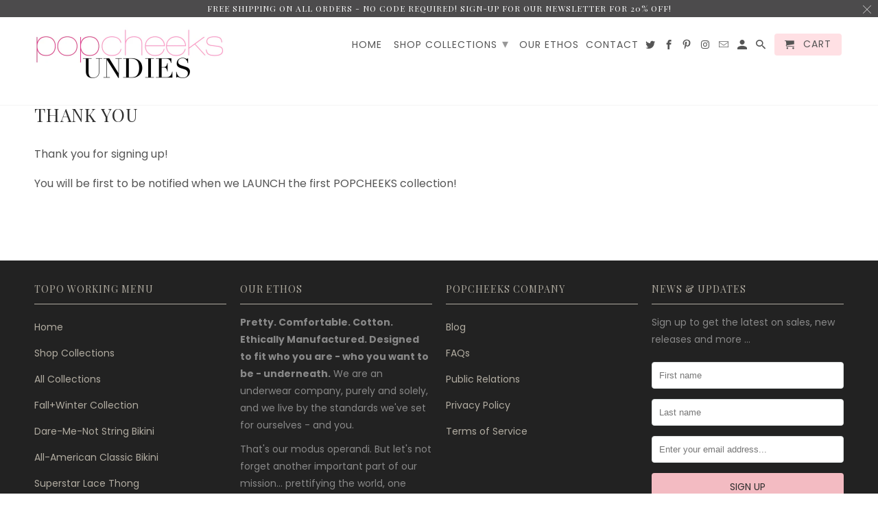

--- FILE ---
content_type: text/html; charset=utf-8
request_url: https://popcheeks.com/pages/thank-you
body_size: 14550
content:
<!DOCTYPE html>
<html lang="en">
  
<head>


<!-- SEO - All in One -->
<title>Popcheeks Undies - Pretty Printed Panties | Thank You</title>
<meta name="description" content="Popcheeks undies - pretty printed panties for all women - from petites to plus underwear | Thank you for signing up!
You will be first to be notified when we LAUNCH the first POPCHEEKS collection!
 " /> 
<meta name="keywords" content="womens underwear, woman underwear, women's underwear, womens panties, women cotton underwear, plus size underwear, lace underwear, high legged bikini bottoms, bikini underwear, ladies underwear, plus size womens underwear, panties for ladies, thong cotton underwear, large women lingerie" /> 
<meta name="robots" content="index"> 
<meta name="robots" content="follow">

 
<script type="application/ld+json">
{
	"@context": "http://schema.org",
	"@type": "Organization",
	"url": "http://popcheeks.com","logo": "https://cdn.shopify.com/s/files/1/2361/5101/t/17/assets/POPCHEEKS-Main-Logo-Website_800x800.jpg?3389","sameAs" : [
		"https://www.facebook.com/popcheeks/", "https://twitter.com/popcheeksusa", "https://www.instagram.com/popcheeksusa/", "https://www.pinterest.com/popcheeks/"
	]}
</script>

<script type="application/ld+json">
{
  "@context": "http://www.schema.org",
  "@type": "Store","name": "Popcheeks","url": "https://popcheeks.com","logo": "https://cdn.shopify.com/s/files/1/2361/5101/t/17/assets/POPCHEEKS-Main-Logo-Website_800x800.jpg?3389","image": "https://cdn.shopify.com/s/files/1/2361/5101/t/17/assets/POPCHEEKS-Main-Logo-Website_800x800.jpg?3389","description": "POPCHEEKS women's underwear is made for the modern woman. Get comfy cotton bikini panties & lace undies in white or curated beautiful & on-trend prints! Popcheeks Underwear moves with you throughout the day while making you feel sexy and confident. Pretty up your lingerie drawer with a pair of Popcheeks undies!","priceRange":"0 - 39"
,"telephone": "9728248754","address": {
    "@type": "PostalAddress","streetAddress": "3621 Overbrook Lane","addressLocality": "Houston","addressRegion": "Texas","postalCode": "77027","addressCountry": "United States"},"geo": {
    "@type": "GeoCoordinates",
    "latitude": "29.743738",
    "longitude": "-95.43390389999999"
  }}
</script> 
<script type="application/ld+json">
{
   "@context": "http://schema.org",
   "@type": "WebSite",
   "url": "https://popcheeks.com/",
   "potentialAction": {
     "@type": "SearchAction",
     "target": "https://popcheeks.com/search?q={search_term_string}",
     "query-input": "required name=search_term_string"
   }
}
</script> 
<!-- End - SEO - All in One -->

    
  <meta charset="utf-8">
    
  <meta http-equiv="cleartype" content="on">
    
  <meta name="robots" content="index,follow">

    

<link href="https://fonts.googleapis.com/css?family=Pinyon+Script" rel="stylesheet">
    <!-- Custom Fonts -->
    
      <link href="//fonts.googleapis.com/css?family=.|Karma:light,normal,bold|Playfair+Display:light,normal,bold|Poppins:light,normal,bold|Poppins:light,normal,bold|Poppins:light,normal,bold|Poppins:light,normal,bold" rel="stylesheet" type="text/css" />
    

    

<meta name="author" content="Popcheeks">
<meta property="og:url" content="https://popcheeks.com/pages/thank-you">
<meta property="og:site_name" content="Popcheeks">


  <meta property="og:type" content="article">
  <meta property="og:title" content="Thank You">
  
  


  <meta property="og:description" content="Thank you for signing up! You will be first to be notified when we LAUNCH the first POPCHEEKS collection!  ">




  <meta name="twitter:site" content="@popcheeksusa">

<meta name="twitter:card" content="summary">



    
    

    <!-- Mobile Specific Metas -->
    
  <meta name="HandheldFriendly" content="True">
    
  <meta name="MobileOptimized" content="320">
    
  <meta name="viewport" content="width=device-width,initial-scale=1">
    
  <meta name="theme-color" content="#ffffff">

    <!-- Stylesheets for Retina 4.4.0 -->
    <link href="//popcheeks.com/cdn/shop/t/17/assets/styles.scss.css?v=143395132643344526331671722140" rel="stylesheet" type="text/css" media="all" />
    <!--[if lte IE 9]>
      <link href="//popcheeks.com/cdn/shop/t/17/assets/ie.css?v=16370617434440559491539330943" rel="stylesheet" type="text/css" media="all" />
    <![endif]-->

    
      <link rel="shortcut icon" type="image/x-icon" href="//popcheeks.com/cdn/shop/files/POPCHEEKS2_32x32.png?v=1613739284">
    

    <link rel="canonical" href="https://popcheeks.com/pages/thank-you" />

    

    <script src="//popcheeks.com/cdn/shop/t/17/assets/app.js?v=33412802797709744221541182028" type="text/javascript"></script>
    <script>window.performance && window.performance.mark && window.performance.mark('shopify.content_for_header.start');</script><meta id="shopify-digital-wallet" name="shopify-digital-wallet" content="/23615101/digital_wallets/dialog">
<meta name="shopify-checkout-api-token" content="c6fa93e5da82669b76a6b3baff28f6ea">
<meta id="in-context-paypal-metadata" data-shop-id="23615101" data-venmo-supported="false" data-environment="production" data-locale="en_US" data-paypal-v4="true" data-currency="USD">
<script async="async" src="/checkouts/internal/preloads.js?locale=en-US"></script>
<link rel="preconnect" href="https://shop.app" crossorigin="anonymous">
<script async="async" src="https://shop.app/checkouts/internal/preloads.js?locale=en-US&shop_id=23615101" crossorigin="anonymous"></script>
<script id="apple-pay-shop-capabilities" type="application/json">{"shopId":23615101,"countryCode":"US","currencyCode":"USD","merchantCapabilities":["supports3DS"],"merchantId":"gid:\/\/shopify\/Shop\/23615101","merchantName":"Popcheeks","requiredBillingContactFields":["postalAddress","email"],"requiredShippingContactFields":["postalAddress","email"],"shippingType":"shipping","supportedNetworks":["visa","masterCard","amex","discover","elo","jcb"],"total":{"type":"pending","label":"Popcheeks","amount":"1.00"},"shopifyPaymentsEnabled":true,"supportsSubscriptions":true}</script>
<script id="shopify-features" type="application/json">{"accessToken":"c6fa93e5da82669b76a6b3baff28f6ea","betas":["rich-media-storefront-analytics"],"domain":"popcheeks.com","predictiveSearch":true,"shopId":23615101,"locale":"en"}</script>
<script>var Shopify = Shopify || {};
Shopify.shop = "popcheeks.myshopify.com";
Shopify.locale = "en";
Shopify.currency = {"active":"USD","rate":"1.0"};
Shopify.country = "US";
Shopify.theme = {"name":"TOPO WORKING 3","id":32915488871,"schema_name":"Retina","schema_version":"4.4.0","theme_store_id":601,"role":"main"};
Shopify.theme.handle = "null";
Shopify.theme.style = {"id":null,"handle":null};
Shopify.cdnHost = "popcheeks.com/cdn";
Shopify.routes = Shopify.routes || {};
Shopify.routes.root = "/";</script>
<script type="module">!function(o){(o.Shopify=o.Shopify||{}).modules=!0}(window);</script>
<script>!function(o){function n(){var o=[];function n(){o.push(Array.prototype.slice.apply(arguments))}return n.q=o,n}var t=o.Shopify=o.Shopify||{};t.loadFeatures=n(),t.autoloadFeatures=n()}(window);</script>
<script>
  window.ShopifyPay = window.ShopifyPay || {};
  window.ShopifyPay.apiHost = "shop.app\/pay";
  window.ShopifyPay.redirectState = null;
</script>
<script id="shop-js-analytics" type="application/json">{"pageType":"page"}</script>
<script defer="defer" async type="module" src="//popcheeks.com/cdn/shopifycloud/shop-js/modules/v2/client.init-shop-cart-sync_IZsNAliE.en.esm.js"></script>
<script defer="defer" async type="module" src="//popcheeks.com/cdn/shopifycloud/shop-js/modules/v2/chunk.common_0OUaOowp.esm.js"></script>
<script type="module">
  await import("//popcheeks.com/cdn/shopifycloud/shop-js/modules/v2/client.init-shop-cart-sync_IZsNAliE.en.esm.js");
await import("//popcheeks.com/cdn/shopifycloud/shop-js/modules/v2/chunk.common_0OUaOowp.esm.js");

  window.Shopify.SignInWithShop?.initShopCartSync?.({"fedCMEnabled":true,"windoidEnabled":true});

</script>
<script>
  window.Shopify = window.Shopify || {};
  if (!window.Shopify.featureAssets) window.Shopify.featureAssets = {};
  window.Shopify.featureAssets['shop-js'] = {"shop-cart-sync":["modules/v2/client.shop-cart-sync_DLOhI_0X.en.esm.js","modules/v2/chunk.common_0OUaOowp.esm.js"],"init-fed-cm":["modules/v2/client.init-fed-cm_C6YtU0w6.en.esm.js","modules/v2/chunk.common_0OUaOowp.esm.js"],"shop-button":["modules/v2/client.shop-button_BCMx7GTG.en.esm.js","modules/v2/chunk.common_0OUaOowp.esm.js"],"shop-cash-offers":["modules/v2/client.shop-cash-offers_BT26qb5j.en.esm.js","modules/v2/chunk.common_0OUaOowp.esm.js","modules/v2/chunk.modal_CGo_dVj3.esm.js"],"init-windoid":["modules/v2/client.init-windoid_B9PkRMql.en.esm.js","modules/v2/chunk.common_0OUaOowp.esm.js"],"init-shop-email-lookup-coordinator":["modules/v2/client.init-shop-email-lookup-coordinator_DZkqjsbU.en.esm.js","modules/v2/chunk.common_0OUaOowp.esm.js"],"shop-toast-manager":["modules/v2/client.shop-toast-manager_Di2EnuM7.en.esm.js","modules/v2/chunk.common_0OUaOowp.esm.js"],"shop-login-button":["modules/v2/client.shop-login-button_BtqW_SIO.en.esm.js","modules/v2/chunk.common_0OUaOowp.esm.js","modules/v2/chunk.modal_CGo_dVj3.esm.js"],"avatar":["modules/v2/client.avatar_BTnouDA3.en.esm.js"],"pay-button":["modules/v2/client.pay-button_CWa-C9R1.en.esm.js","modules/v2/chunk.common_0OUaOowp.esm.js"],"init-shop-cart-sync":["modules/v2/client.init-shop-cart-sync_IZsNAliE.en.esm.js","modules/v2/chunk.common_0OUaOowp.esm.js"],"init-customer-accounts":["modules/v2/client.init-customer-accounts_DenGwJTU.en.esm.js","modules/v2/client.shop-login-button_BtqW_SIO.en.esm.js","modules/v2/chunk.common_0OUaOowp.esm.js","modules/v2/chunk.modal_CGo_dVj3.esm.js"],"init-shop-for-new-customer-accounts":["modules/v2/client.init-shop-for-new-customer-accounts_JdHXxpS9.en.esm.js","modules/v2/client.shop-login-button_BtqW_SIO.en.esm.js","modules/v2/chunk.common_0OUaOowp.esm.js","modules/v2/chunk.modal_CGo_dVj3.esm.js"],"init-customer-accounts-sign-up":["modules/v2/client.init-customer-accounts-sign-up_D6__K_p8.en.esm.js","modules/v2/client.shop-login-button_BtqW_SIO.en.esm.js","modules/v2/chunk.common_0OUaOowp.esm.js","modules/v2/chunk.modal_CGo_dVj3.esm.js"],"checkout-modal":["modules/v2/client.checkout-modal_C_ZQDY6s.en.esm.js","modules/v2/chunk.common_0OUaOowp.esm.js","modules/v2/chunk.modal_CGo_dVj3.esm.js"],"shop-follow-button":["modules/v2/client.shop-follow-button_XetIsj8l.en.esm.js","modules/v2/chunk.common_0OUaOowp.esm.js","modules/v2/chunk.modal_CGo_dVj3.esm.js"],"lead-capture":["modules/v2/client.lead-capture_DvA72MRN.en.esm.js","modules/v2/chunk.common_0OUaOowp.esm.js","modules/v2/chunk.modal_CGo_dVj3.esm.js"],"shop-login":["modules/v2/client.shop-login_ClXNxyh6.en.esm.js","modules/v2/chunk.common_0OUaOowp.esm.js","modules/v2/chunk.modal_CGo_dVj3.esm.js"],"payment-terms":["modules/v2/client.payment-terms_CNlwjfZz.en.esm.js","modules/v2/chunk.common_0OUaOowp.esm.js","modules/v2/chunk.modal_CGo_dVj3.esm.js"]};
</script>
<script>(function() {
  var isLoaded = false;
  function asyncLoad() {
    if (isLoaded) return;
    isLoaded = true;
    var urls = ["https:\/\/chimpstatic.com\/mcjs-connected\/js\/users\/c11ffffa8d276e91c1a302203\/dcabdd9f2fc2a6266f69cf530.js?shop=popcheeks.myshopify.com","https:\/\/formbuilder.hulkapps.com\/skeletopapp.js?shop=popcheeks.myshopify.com","https:\/\/www.buynowbutton.us\/apps\/buynowbutton\/assets\/js\/buynowbutton.js?shop=popcheeks.myshopify.com","https:\/\/chimpstatic.com\/mcjs-connected\/js\/users\/c11ffffa8d276e91c1a302203\/bb3084fc3cb3ad6578115c963.js?shop=popcheeks.myshopify.com","https:\/\/gcc.metizapps.com\/assets\/js\/app.js?shop=popcheeks.myshopify.com"];
    for (var i = 0; i < urls.length; i++) {
      var s = document.createElement('script');
      s.type = 'text/javascript';
      s.async = true;
      s.src = urls[i];
      var x = document.getElementsByTagName('script')[0];
      x.parentNode.insertBefore(s, x);
    }
  };
  if(window.attachEvent) {
    window.attachEvent('onload', asyncLoad);
  } else {
    window.addEventListener('load', asyncLoad, false);
  }
})();</script>
<script id="__st">var __st={"a":23615101,"offset":-21600,"reqid":"7baf4adf-47c5-4689-97b5-74c8f8d382de-1768503118","pageurl":"popcheeks.com\/pages\/thank-you","s":"pages-4804804636","u":"738eadb7474a","p":"page","rtyp":"page","rid":4804804636};</script>
<script>window.ShopifyPaypalV4VisibilityTracking = true;</script>
<script id="captcha-bootstrap">!function(){'use strict';const t='contact',e='account',n='new_comment',o=[[t,t],['blogs',n],['comments',n],[t,'customer']],c=[[e,'customer_login'],[e,'guest_login'],[e,'recover_customer_password'],[e,'create_customer']],r=t=>t.map((([t,e])=>`form[action*='/${t}']:not([data-nocaptcha='true']) input[name='form_type'][value='${e}']`)).join(','),a=t=>()=>t?[...document.querySelectorAll(t)].map((t=>t.form)):[];function s(){const t=[...o],e=r(t);return a(e)}const i='password',u='form_key',d=['recaptcha-v3-token','g-recaptcha-response','h-captcha-response',i],f=()=>{try{return window.sessionStorage}catch{return}},m='__shopify_v',_=t=>t.elements[u];function p(t,e,n=!1){try{const o=window.sessionStorage,c=JSON.parse(o.getItem(e)),{data:r}=function(t){const{data:e,action:n}=t;return t[m]||n?{data:e,action:n}:{data:t,action:n}}(c);for(const[e,n]of Object.entries(r))t.elements[e]&&(t.elements[e].value=n);n&&o.removeItem(e)}catch(o){console.error('form repopulation failed',{error:o})}}const l='form_type',E='cptcha';function T(t){t.dataset[E]=!0}const w=window,h=w.document,L='Shopify',v='ce_forms',y='captcha';let A=!1;((t,e)=>{const n=(g='f06e6c50-85a8-45c8-87d0-21a2b65856fe',I='https://cdn.shopify.com/shopifycloud/storefront-forms-hcaptcha/ce_storefront_forms_captcha_hcaptcha.v1.5.2.iife.js',D={infoText:'Protected by hCaptcha',privacyText:'Privacy',termsText:'Terms'},(t,e,n)=>{const o=w[L][v],c=o.bindForm;if(c)return c(t,g,e,D).then(n);var r;o.q.push([[t,g,e,D],n]),r=I,A||(h.body.append(Object.assign(h.createElement('script'),{id:'captcha-provider',async:!0,src:r})),A=!0)});var g,I,D;w[L]=w[L]||{},w[L][v]=w[L][v]||{},w[L][v].q=[],w[L][y]=w[L][y]||{},w[L][y].protect=function(t,e){n(t,void 0,e),T(t)},Object.freeze(w[L][y]),function(t,e,n,w,h,L){const[v,y,A,g]=function(t,e,n){const i=e?o:[],u=t?c:[],d=[...i,...u],f=r(d),m=r(i),_=r(d.filter((([t,e])=>n.includes(e))));return[a(f),a(m),a(_),s()]}(w,h,L),I=t=>{const e=t.target;return e instanceof HTMLFormElement?e:e&&e.form},D=t=>v().includes(t);t.addEventListener('submit',(t=>{const e=I(t);if(!e)return;const n=D(e)&&!e.dataset.hcaptchaBound&&!e.dataset.recaptchaBound,o=_(e),c=g().includes(e)&&(!o||!o.value);(n||c)&&t.preventDefault(),c&&!n&&(function(t){try{if(!f())return;!function(t){const e=f();if(!e)return;const n=_(t);if(!n)return;const o=n.value;o&&e.removeItem(o)}(t);const e=Array.from(Array(32),(()=>Math.random().toString(36)[2])).join('');!function(t,e){_(t)||t.append(Object.assign(document.createElement('input'),{type:'hidden',name:u})),t.elements[u].value=e}(t,e),function(t,e){const n=f();if(!n)return;const o=[...t.querySelectorAll(`input[type='${i}']`)].map((({name:t})=>t)),c=[...d,...o],r={};for(const[a,s]of new FormData(t).entries())c.includes(a)||(r[a]=s);n.setItem(e,JSON.stringify({[m]:1,action:t.action,data:r}))}(t,e)}catch(e){console.error('failed to persist form',e)}}(e),e.submit())}));const S=(t,e)=>{t&&!t.dataset[E]&&(n(t,e.some((e=>e===t))),T(t))};for(const o of['focusin','change'])t.addEventListener(o,(t=>{const e=I(t);D(e)&&S(e,y())}));const B=e.get('form_key'),M=e.get(l),P=B&&M;t.addEventListener('DOMContentLoaded',(()=>{const t=y();if(P)for(const e of t)e.elements[l].value===M&&p(e,B);[...new Set([...A(),...v().filter((t=>'true'===t.dataset.shopifyCaptcha))])].forEach((e=>S(e,t)))}))}(h,new URLSearchParams(w.location.search),n,t,e,['guest_login'])})(!0,!0)}();</script>
<script integrity="sha256-4kQ18oKyAcykRKYeNunJcIwy7WH5gtpwJnB7kiuLZ1E=" data-source-attribution="shopify.loadfeatures" defer="defer" src="//popcheeks.com/cdn/shopifycloud/storefront/assets/storefront/load_feature-a0a9edcb.js" crossorigin="anonymous"></script>
<script crossorigin="anonymous" defer="defer" src="//popcheeks.com/cdn/shopifycloud/storefront/assets/shopify_pay/storefront-65b4c6d7.js?v=20250812"></script>
<script data-source-attribution="shopify.dynamic_checkout.dynamic.init">var Shopify=Shopify||{};Shopify.PaymentButton=Shopify.PaymentButton||{isStorefrontPortableWallets:!0,init:function(){window.Shopify.PaymentButton.init=function(){};var t=document.createElement("script");t.src="https://popcheeks.com/cdn/shopifycloud/portable-wallets/latest/portable-wallets.en.js",t.type="module",document.head.appendChild(t)}};
</script>
<script data-source-attribution="shopify.dynamic_checkout.buyer_consent">
  function portableWalletsHideBuyerConsent(e){var t=document.getElementById("shopify-buyer-consent"),n=document.getElementById("shopify-subscription-policy-button");t&&n&&(t.classList.add("hidden"),t.setAttribute("aria-hidden","true"),n.removeEventListener("click",e))}function portableWalletsShowBuyerConsent(e){var t=document.getElementById("shopify-buyer-consent"),n=document.getElementById("shopify-subscription-policy-button");t&&n&&(t.classList.remove("hidden"),t.removeAttribute("aria-hidden"),n.addEventListener("click",e))}window.Shopify?.PaymentButton&&(window.Shopify.PaymentButton.hideBuyerConsent=portableWalletsHideBuyerConsent,window.Shopify.PaymentButton.showBuyerConsent=portableWalletsShowBuyerConsent);
</script>
<script data-source-attribution="shopify.dynamic_checkout.cart.bootstrap">document.addEventListener("DOMContentLoaded",(function(){function t(){return document.querySelector("shopify-accelerated-checkout-cart, shopify-accelerated-checkout")}if(t())Shopify.PaymentButton.init();else{new MutationObserver((function(e,n){t()&&(Shopify.PaymentButton.init(),n.disconnect())})).observe(document.body,{childList:!0,subtree:!0})}}));
</script>
<link id="shopify-accelerated-checkout-styles" rel="stylesheet" media="screen" href="https://popcheeks.com/cdn/shopifycloud/portable-wallets/latest/accelerated-checkout-backwards-compat.css" crossorigin="anonymous">
<style id="shopify-accelerated-checkout-cart">
        #shopify-buyer-consent {
  margin-top: 1em;
  display: inline-block;
  width: 100%;
}

#shopify-buyer-consent.hidden {
  display: none;
}

#shopify-subscription-policy-button {
  background: none;
  border: none;
  padding: 0;
  text-decoration: underline;
  font-size: inherit;
  cursor: pointer;
}

#shopify-subscription-policy-button::before {
  box-shadow: none;
}

      </style>

<script>window.performance && window.performance.mark && window.performance.mark('shopify.content_for_header.end');</script>

    <noscript>
      <style>
        .lazyload--mirage+.transition-helper {
          display: none;
        }
        .image__fallback {
          width: 100vw;
          display: block !important;
          max-width: 100vw !important;
          margin-bottom: 0;
        }
        .no-js-only {
          display: inherit !important;
        }
        .icon-cart.cart-button {
          display: none;
        }
        .lazyload {
          opacity: 1;
          -webkit-filter: blur(0);
          filter: blur(0);
        }
        .animate_right,
        .animate_left,
        .animate_up,
        .animate_down {
          opacity: 1;
        }
        .flexslider .slides>li {
          display: block;
        }
        .product_section .product_form {
          opacity: 1;
        }
        .multi_select,
        form .select {
          display: block !important;
        }
        .swatch_options {
          display: none;
        }
        .primary_logo {
          display: block;
        }
      </style>
    </noscript>
  <!--Gem_Page_Header_Script-->
<!-- "snippets/gem-app-header-scripts.liquid" was not rendered, the associated app was uninstalled -->
<!--End_Gem_Page_Header_Script-->
<!-- BEGIN INSERT CODE HEADER -->

  <meta name="google-site-verification" content="xWiTtD5f6AH2gGF-k37eP7NLLusE1oB_L5o4amWlN9o" />
<!-- END INSERT CODE HEADER -->
<!-- BEGIN app block: shopify://apps/smart-seo/blocks/smartseo/7b0a6064-ca2e-4392-9a1d-8c43c942357b --><meta name="smart-seo-integrated" content="true" /><!-- metatagsSavedToSEOFields:  --><!-- BEGIN app snippet: smartseo.custom.schemas.jsonld --><!-- END app snippet --><!-- BEGIN app snippet: smartseo.page.metatags --><!-- page_seo_template_metafield:  --><title>Thank You</title>
<meta name="description" content="Thank you for signing up! You will be first to be notified when we LAUNCH the first POPCHEEKS collection!  " />
<meta name="smartseo-timestamp" content="0" /><!-- END app snippet --><!-- END app block --><meta property="og:image" content="https://cdn.shopify.com/s/files/1/2361/5101/files/PopCheeksLogo1000.png?height=628&pad_color=ffffff&v=1613738128&width=1200" />
<meta property="og:image:secure_url" content="https://cdn.shopify.com/s/files/1/2361/5101/files/PopCheeksLogo1000.png?height=628&pad_color=ffffff&v=1613738128&width=1200" />
<meta property="og:image:width" content="1200" />
<meta property="og:image:height" content="628" />
<link href="https://monorail-edge.shopifysvc.com" rel="dns-prefetch">
<script>(function(){if ("sendBeacon" in navigator && "performance" in window) {try {var session_token_from_headers = performance.getEntriesByType('navigation')[0].serverTiming.find(x => x.name == '_s').description;} catch {var session_token_from_headers = undefined;}var session_cookie_matches = document.cookie.match(/_shopify_s=([^;]*)/);var session_token_from_cookie = session_cookie_matches && session_cookie_matches.length === 2 ? session_cookie_matches[1] : "";var session_token = session_token_from_headers || session_token_from_cookie || "";function handle_abandonment_event(e) {var entries = performance.getEntries().filter(function(entry) {return /monorail-edge.shopifysvc.com/.test(entry.name);});if (!window.abandonment_tracked && entries.length === 0) {window.abandonment_tracked = true;var currentMs = Date.now();var navigation_start = performance.timing.navigationStart;var payload = {shop_id: 23615101,url: window.location.href,navigation_start,duration: currentMs - navigation_start,session_token,page_type: "page"};window.navigator.sendBeacon("https://monorail-edge.shopifysvc.com/v1/produce", JSON.stringify({schema_id: "online_store_buyer_site_abandonment/1.1",payload: payload,metadata: {event_created_at_ms: currentMs,event_sent_at_ms: currentMs}}));}}window.addEventListener('pagehide', handle_abandonment_event);}}());</script>
<script id="web-pixels-manager-setup">(function e(e,d,r,n,o){if(void 0===o&&(o={}),!Boolean(null===(a=null===(i=window.Shopify)||void 0===i?void 0:i.analytics)||void 0===a?void 0:a.replayQueue)){var i,a;window.Shopify=window.Shopify||{};var t=window.Shopify;t.analytics=t.analytics||{};var s=t.analytics;s.replayQueue=[],s.publish=function(e,d,r){return s.replayQueue.push([e,d,r]),!0};try{self.performance.mark("wpm:start")}catch(e){}var l=function(){var e={modern:/Edge?\/(1{2}[4-9]|1[2-9]\d|[2-9]\d{2}|\d{4,})\.\d+(\.\d+|)|Firefox\/(1{2}[4-9]|1[2-9]\d|[2-9]\d{2}|\d{4,})\.\d+(\.\d+|)|Chrom(ium|e)\/(9{2}|\d{3,})\.\d+(\.\d+|)|(Maci|X1{2}).+ Version\/(15\.\d+|(1[6-9]|[2-9]\d|\d{3,})\.\d+)([,.]\d+|)( \(\w+\)|)( Mobile\/\w+|) Safari\/|Chrome.+OPR\/(9{2}|\d{3,})\.\d+\.\d+|(CPU[ +]OS|iPhone[ +]OS|CPU[ +]iPhone|CPU IPhone OS|CPU iPad OS)[ +]+(15[._]\d+|(1[6-9]|[2-9]\d|\d{3,})[._]\d+)([._]\d+|)|Android:?[ /-](13[3-9]|1[4-9]\d|[2-9]\d{2}|\d{4,})(\.\d+|)(\.\d+|)|Android.+Firefox\/(13[5-9]|1[4-9]\d|[2-9]\d{2}|\d{4,})\.\d+(\.\d+|)|Android.+Chrom(ium|e)\/(13[3-9]|1[4-9]\d|[2-9]\d{2}|\d{4,})\.\d+(\.\d+|)|SamsungBrowser\/([2-9]\d|\d{3,})\.\d+/,legacy:/Edge?\/(1[6-9]|[2-9]\d|\d{3,})\.\d+(\.\d+|)|Firefox\/(5[4-9]|[6-9]\d|\d{3,})\.\d+(\.\d+|)|Chrom(ium|e)\/(5[1-9]|[6-9]\d|\d{3,})\.\d+(\.\d+|)([\d.]+$|.*Safari\/(?![\d.]+ Edge\/[\d.]+$))|(Maci|X1{2}).+ Version\/(10\.\d+|(1[1-9]|[2-9]\d|\d{3,})\.\d+)([,.]\d+|)( \(\w+\)|)( Mobile\/\w+|) Safari\/|Chrome.+OPR\/(3[89]|[4-9]\d|\d{3,})\.\d+\.\d+|(CPU[ +]OS|iPhone[ +]OS|CPU[ +]iPhone|CPU IPhone OS|CPU iPad OS)[ +]+(10[._]\d+|(1[1-9]|[2-9]\d|\d{3,})[._]\d+)([._]\d+|)|Android:?[ /-](13[3-9]|1[4-9]\d|[2-9]\d{2}|\d{4,})(\.\d+|)(\.\d+|)|Mobile Safari.+OPR\/([89]\d|\d{3,})\.\d+\.\d+|Android.+Firefox\/(13[5-9]|1[4-9]\d|[2-9]\d{2}|\d{4,})\.\d+(\.\d+|)|Android.+Chrom(ium|e)\/(13[3-9]|1[4-9]\d|[2-9]\d{2}|\d{4,})\.\d+(\.\d+|)|Android.+(UC? ?Browser|UCWEB|U3)[ /]?(15\.([5-9]|\d{2,})|(1[6-9]|[2-9]\d|\d{3,})\.\d+)\.\d+|SamsungBrowser\/(5\.\d+|([6-9]|\d{2,})\.\d+)|Android.+MQ{2}Browser\/(14(\.(9|\d{2,})|)|(1[5-9]|[2-9]\d|\d{3,})(\.\d+|))(\.\d+|)|K[Aa][Ii]OS\/(3\.\d+|([4-9]|\d{2,})\.\d+)(\.\d+|)/},d=e.modern,r=e.legacy,n=navigator.userAgent;return n.match(d)?"modern":n.match(r)?"legacy":"unknown"}(),u="modern"===l?"modern":"legacy",c=(null!=n?n:{modern:"",legacy:""})[u],f=function(e){return[e.baseUrl,"/wpm","/b",e.hashVersion,"modern"===e.buildTarget?"m":"l",".js"].join("")}({baseUrl:d,hashVersion:r,buildTarget:u}),m=function(e){var d=e.version,r=e.bundleTarget,n=e.surface,o=e.pageUrl,i=e.monorailEndpoint;return{emit:function(e){var a=e.status,t=e.errorMsg,s=(new Date).getTime(),l=JSON.stringify({metadata:{event_sent_at_ms:s},events:[{schema_id:"web_pixels_manager_load/3.1",payload:{version:d,bundle_target:r,page_url:o,status:a,surface:n,error_msg:t},metadata:{event_created_at_ms:s}}]});if(!i)return console&&console.warn&&console.warn("[Web Pixels Manager] No Monorail endpoint provided, skipping logging."),!1;try{return self.navigator.sendBeacon.bind(self.navigator)(i,l)}catch(e){}var u=new XMLHttpRequest;try{return u.open("POST",i,!0),u.setRequestHeader("Content-Type","text/plain"),u.send(l),!0}catch(e){return console&&console.warn&&console.warn("[Web Pixels Manager] Got an unhandled error while logging to Monorail."),!1}}}}({version:r,bundleTarget:l,surface:e.surface,pageUrl:self.location.href,monorailEndpoint:e.monorailEndpoint});try{o.browserTarget=l,function(e){var d=e.src,r=e.async,n=void 0===r||r,o=e.onload,i=e.onerror,a=e.sri,t=e.scriptDataAttributes,s=void 0===t?{}:t,l=document.createElement("script"),u=document.querySelector("head"),c=document.querySelector("body");if(l.async=n,l.src=d,a&&(l.integrity=a,l.crossOrigin="anonymous"),s)for(var f in s)if(Object.prototype.hasOwnProperty.call(s,f))try{l.dataset[f]=s[f]}catch(e){}if(o&&l.addEventListener("load",o),i&&l.addEventListener("error",i),u)u.appendChild(l);else{if(!c)throw new Error("Did not find a head or body element to append the script");c.appendChild(l)}}({src:f,async:!0,onload:function(){if(!function(){var e,d;return Boolean(null===(d=null===(e=window.Shopify)||void 0===e?void 0:e.analytics)||void 0===d?void 0:d.initialized)}()){var d=window.webPixelsManager.init(e)||void 0;if(d){var r=window.Shopify.analytics;r.replayQueue.forEach((function(e){var r=e[0],n=e[1],o=e[2];d.publishCustomEvent(r,n,o)})),r.replayQueue=[],r.publish=d.publishCustomEvent,r.visitor=d.visitor,r.initialized=!0}}},onerror:function(){return m.emit({status:"failed",errorMsg:"".concat(f," has failed to load")})},sri:function(e){var d=/^sha384-[A-Za-z0-9+/=]+$/;return"string"==typeof e&&d.test(e)}(c)?c:"",scriptDataAttributes:o}),m.emit({status:"loading"})}catch(e){m.emit({status:"failed",errorMsg:(null==e?void 0:e.message)||"Unknown error"})}}})({shopId: 23615101,storefrontBaseUrl: "https://popcheeks.com",extensionsBaseUrl: "https://extensions.shopifycdn.com/cdn/shopifycloud/web-pixels-manager",monorailEndpoint: "https://monorail-edge.shopifysvc.com/unstable/produce_batch",surface: "storefront-renderer",enabledBetaFlags: ["2dca8a86"],webPixelsConfigList: [{"id":"34701415","eventPayloadVersion":"v1","runtimeContext":"LAX","scriptVersion":"1","type":"CUSTOM","privacyPurposes":["MARKETING"],"name":"Meta pixel (migrated)"},{"id":"53346407","eventPayloadVersion":"v1","runtimeContext":"LAX","scriptVersion":"1","type":"CUSTOM","privacyPurposes":["ANALYTICS"],"name":"Google Analytics tag (migrated)"},{"id":"shopify-app-pixel","configuration":"{}","eventPayloadVersion":"v1","runtimeContext":"STRICT","scriptVersion":"0450","apiClientId":"shopify-pixel","type":"APP","privacyPurposes":["ANALYTICS","MARKETING"]},{"id":"shopify-custom-pixel","eventPayloadVersion":"v1","runtimeContext":"LAX","scriptVersion":"0450","apiClientId":"shopify-pixel","type":"CUSTOM","privacyPurposes":["ANALYTICS","MARKETING"]}],isMerchantRequest: false,initData: {"shop":{"name":"Popcheeks","paymentSettings":{"currencyCode":"USD"},"myshopifyDomain":"popcheeks.myshopify.com","countryCode":"US","storefrontUrl":"https:\/\/popcheeks.com"},"customer":null,"cart":null,"checkout":null,"productVariants":[],"purchasingCompany":null},},"https://popcheeks.com/cdn","fcfee988w5aeb613cpc8e4bc33m6693e112",{"modern":"","legacy":""},{"shopId":"23615101","storefrontBaseUrl":"https:\/\/popcheeks.com","extensionBaseUrl":"https:\/\/extensions.shopifycdn.com\/cdn\/shopifycloud\/web-pixels-manager","surface":"storefront-renderer","enabledBetaFlags":"[\"2dca8a86\"]","isMerchantRequest":"false","hashVersion":"fcfee988w5aeb613cpc8e4bc33m6693e112","publish":"custom","events":"[[\"page_viewed\",{}]]"});</script><script>
  window.ShopifyAnalytics = window.ShopifyAnalytics || {};
  window.ShopifyAnalytics.meta = window.ShopifyAnalytics.meta || {};
  window.ShopifyAnalytics.meta.currency = 'USD';
  var meta = {"page":{"pageType":"page","resourceType":"page","resourceId":4804804636,"requestId":"7baf4adf-47c5-4689-97b5-74c8f8d382de-1768503118"}};
  for (var attr in meta) {
    window.ShopifyAnalytics.meta[attr] = meta[attr];
  }
</script>
<script class="analytics">
  (function () {
    var customDocumentWrite = function(content) {
      var jquery = null;

      if (window.jQuery) {
        jquery = window.jQuery;
      } else if (window.Checkout && window.Checkout.$) {
        jquery = window.Checkout.$;
      }

      if (jquery) {
        jquery('body').append(content);
      }
    };

    var hasLoggedConversion = function(token) {
      if (token) {
        return document.cookie.indexOf('loggedConversion=' + token) !== -1;
      }
      return false;
    }

    var setCookieIfConversion = function(token) {
      if (token) {
        var twoMonthsFromNow = new Date(Date.now());
        twoMonthsFromNow.setMonth(twoMonthsFromNow.getMonth() + 2);

        document.cookie = 'loggedConversion=' + token + '; expires=' + twoMonthsFromNow;
      }
    }

    var trekkie = window.ShopifyAnalytics.lib = window.trekkie = window.trekkie || [];
    if (trekkie.integrations) {
      return;
    }
    trekkie.methods = [
      'identify',
      'page',
      'ready',
      'track',
      'trackForm',
      'trackLink'
    ];
    trekkie.factory = function(method) {
      return function() {
        var args = Array.prototype.slice.call(arguments);
        args.unshift(method);
        trekkie.push(args);
        return trekkie;
      };
    };
    for (var i = 0; i < trekkie.methods.length; i++) {
      var key = trekkie.methods[i];
      trekkie[key] = trekkie.factory(key);
    }
    trekkie.load = function(config) {
      trekkie.config = config || {};
      trekkie.config.initialDocumentCookie = document.cookie;
      var first = document.getElementsByTagName('script')[0];
      var script = document.createElement('script');
      script.type = 'text/javascript';
      script.onerror = function(e) {
        var scriptFallback = document.createElement('script');
        scriptFallback.type = 'text/javascript';
        scriptFallback.onerror = function(error) {
                var Monorail = {
      produce: function produce(monorailDomain, schemaId, payload) {
        var currentMs = new Date().getTime();
        var event = {
          schema_id: schemaId,
          payload: payload,
          metadata: {
            event_created_at_ms: currentMs,
            event_sent_at_ms: currentMs
          }
        };
        return Monorail.sendRequest("https://" + monorailDomain + "/v1/produce", JSON.stringify(event));
      },
      sendRequest: function sendRequest(endpointUrl, payload) {
        // Try the sendBeacon API
        if (window && window.navigator && typeof window.navigator.sendBeacon === 'function' && typeof window.Blob === 'function' && !Monorail.isIos12()) {
          var blobData = new window.Blob([payload], {
            type: 'text/plain'
          });

          if (window.navigator.sendBeacon(endpointUrl, blobData)) {
            return true;
          } // sendBeacon was not successful

        } // XHR beacon

        var xhr = new XMLHttpRequest();

        try {
          xhr.open('POST', endpointUrl);
          xhr.setRequestHeader('Content-Type', 'text/plain');
          xhr.send(payload);
        } catch (e) {
          console.log(e);
        }

        return false;
      },
      isIos12: function isIos12() {
        return window.navigator.userAgent.lastIndexOf('iPhone; CPU iPhone OS 12_') !== -1 || window.navigator.userAgent.lastIndexOf('iPad; CPU OS 12_') !== -1;
      }
    };
    Monorail.produce('monorail-edge.shopifysvc.com',
      'trekkie_storefront_load_errors/1.1',
      {shop_id: 23615101,
      theme_id: 32915488871,
      app_name: "storefront",
      context_url: window.location.href,
      source_url: "//popcheeks.com/cdn/s/trekkie.storefront.cd680fe47e6c39ca5d5df5f0a32d569bc48c0f27.min.js"});

        };
        scriptFallback.async = true;
        scriptFallback.src = '//popcheeks.com/cdn/s/trekkie.storefront.cd680fe47e6c39ca5d5df5f0a32d569bc48c0f27.min.js';
        first.parentNode.insertBefore(scriptFallback, first);
      };
      script.async = true;
      script.src = '//popcheeks.com/cdn/s/trekkie.storefront.cd680fe47e6c39ca5d5df5f0a32d569bc48c0f27.min.js';
      first.parentNode.insertBefore(script, first);
    };
    trekkie.load(
      {"Trekkie":{"appName":"storefront","development":false,"defaultAttributes":{"shopId":23615101,"isMerchantRequest":null,"themeId":32915488871,"themeCityHash":"4443277811200286016","contentLanguage":"en","currency":"USD","eventMetadataId":"a54d0caf-d6ff-48e4-bad4-df5d9391c0e0"},"isServerSideCookieWritingEnabled":true,"monorailRegion":"shop_domain","enabledBetaFlags":["65f19447"]},"Session Attribution":{},"S2S":{"facebookCapiEnabled":false,"source":"trekkie-storefront-renderer","apiClientId":580111}}
    );

    var loaded = false;
    trekkie.ready(function() {
      if (loaded) return;
      loaded = true;

      window.ShopifyAnalytics.lib = window.trekkie;

      var originalDocumentWrite = document.write;
      document.write = customDocumentWrite;
      try { window.ShopifyAnalytics.merchantGoogleAnalytics.call(this); } catch(error) {};
      document.write = originalDocumentWrite;

      window.ShopifyAnalytics.lib.page(null,{"pageType":"page","resourceType":"page","resourceId":4804804636,"requestId":"7baf4adf-47c5-4689-97b5-74c8f8d382de-1768503118","shopifyEmitted":true});

      var match = window.location.pathname.match(/checkouts\/(.+)\/(thank_you|post_purchase)/)
      var token = match? match[1]: undefined;
      if (!hasLoggedConversion(token)) {
        setCookieIfConversion(token);
        
      }
    });


        var eventsListenerScript = document.createElement('script');
        eventsListenerScript.async = true;
        eventsListenerScript.src = "//popcheeks.com/cdn/shopifycloud/storefront/assets/shop_events_listener-3da45d37.js";
        document.getElementsByTagName('head')[0].appendChild(eventsListenerScript);

})();</script>
  <script>
  if (!window.ga || (window.ga && typeof window.ga !== 'function')) {
    window.ga = function ga() {
      (window.ga.q = window.ga.q || []).push(arguments);
      if (window.Shopify && window.Shopify.analytics && typeof window.Shopify.analytics.publish === 'function') {
        window.Shopify.analytics.publish("ga_stub_called", {}, {sendTo: "google_osp_migration"});
      }
      console.error("Shopify's Google Analytics stub called with:", Array.from(arguments), "\nSee https://help.shopify.com/manual/promoting-marketing/pixels/pixel-migration#google for more information.");
    };
    if (window.Shopify && window.Shopify.analytics && typeof window.Shopify.analytics.publish === 'function') {
      window.Shopify.analytics.publish("ga_stub_initialized", {}, {sendTo: "google_osp_migration"});
    }
  }
</script>
<script
  defer
  src="https://popcheeks.com/cdn/shopifycloud/perf-kit/shopify-perf-kit-3.0.3.min.js"
  data-application="storefront-renderer"
  data-shop-id="23615101"
  data-render-region="gcp-us-central1"
  data-page-type="page"
  data-theme-instance-id="32915488871"
  data-theme-name="Retina"
  data-theme-version="4.4.0"
  data-monorail-region="shop_domain"
  data-resource-timing-sampling-rate="10"
  data-shs="true"
  data-shs-beacon="true"
  data-shs-export-with-fetch="true"
  data-shs-logs-sample-rate="1"
  data-shs-beacon-endpoint="https://popcheeks.com/api/collect"
></script>
</head>
  
  <body class="page "
    data-money-format="${{amount}}">
    <div id="content_wrapper">

      <div id="shopify-section-header" class="shopify-section header-section">
  <div class="promo_banner_mobile">
    
      <p>Free shipping on all orders - no code required! Sign-up for our newsletter for 20% off!</p>
    
    <div class="icon-close"></div>
  </div>


<div id="header" class="mobile-header mobile-sticky-header--true" data-search-enabled="true">
  <a href="#nav" class="icon-menu" aria-haspopup="true" aria-label="Menu" role="nav"><span>Menu</span></a>
  
  <a href="#cart" class="icon-cart cart-button right"><span>0</span></a>
</div>

  <div class="container mobile_logo logo-below">
    <div class="logo">
      <a href="https://popcheeks.com" title="Popcheeks">
        
          <img src="//popcheeks.com/cdn/shop/files/LogoSocial5V2_280x@2x.jpg?v=1613744643" alt="Popcheeks" />
        
      </a>
    </div>
  </div>


<div class="hidden">
  <div id="nav">
    <ul>
      
        
          <li ><a href="/">Home</a></li>
        
      
        
          <li >
            
              <a href="/pages/collections">Shop Collections</a>
            
            <ul>
              
                
                  <li ><a href="/collections/all">All Collections</a></li>
                
              
                
                  <li ><a href="/collections/fallcollection">Fall+Winter Collection</a></li>
                
              
                
                  <li ><a href="/collections/lace-string-bikini">Dare-Me-Not String Bikini</a></li>
                
              
                
                  <li ><a href="/collections/original-lace-bikini">All-American Classic Bikini</a></li>
                
              
                
                  <li ><a href="/collections/lace-thong">Superstar Lace Thong</a></li>
                
              
                
                  <li ><a href="/collections/desert-life">Desert Life Lifestyle Collection</a></li>
                
              
            </ul>
          </li>
        
      
        
          <li ><a href="/pages/our-ethos">Our Ethos</a></li>
        
      
        
          <li ><a href="/pages/contact">Contact</a></li>
        
      
      
        
          <li>
            <a href="/account/login" id="customer_login_link">My Account</a>
          </li>
        
      
      
    </ul>
  </div>

  <form action="/checkout" method="post" id="cart">
    <ul data-money-format="${{amount}}" data-shop-currency="USD" data-shop-name="Popcheeks">
      <li class="mm-subtitle"><a class="mm-subclose continue" href="#cart">Continue Shopping</a></li>

      
        <li class="mm-label empty_cart"><a href="/cart">Your Cart is Empty</a></li>
      
    </ul>
  </form>
</div>


<div class="header default-header mm-fixed-top Fixed behind-menu--false header_bar js-no-change">

  
    <div class="promo_banner show-promo--true">
      
        <p>Free shipping on all orders - no code required! Sign-up for our newsletter for 20% off!</p>
      
      <div class="icon-close"></div>
    </div>
  

  <div class="container">
    <div class="four columns logo" data-secondary-logo>
      <a href="https://popcheeks.com" title="Popcheeks">
        
          <img src="//popcheeks.com/cdn/shop/files/LogoSocial5V2_280x@2x.jpg?v=1613744643" alt="Popcheeks" class="primary_logo" />

          
            <img src="//popcheeks.com/cdn/shop/files/LogoSocial5V2_280x@2x.jpg?v=1613744643" alt="Popcheeks" class="secondary_logo" />
          
        
      </a>
    </div>

    <div class="twelve columns nav mobile_hidden">
      <ul class="menu" role="navigation">
        
        
          
            <li>
              <a href="/" class="top-link ">Home</a>
            </li>
          
        
          

            
            
            
            

            <li class="sub-menu" aria-haspopup="true" aria-expanded="false">
              <a href="/pages/collections" class="dropdown-link ">Shop Collections
              <span class="arrow">▾</span></a>
              <div class="dropdown  ">
                <ul>
                  
                  
                  
                    
                    <li><a href="/collections/all">All Collections</a></li>
                    

                    
                  
                    
                    <li><a href="/collections/fallcollection">Fall+Winter Collection</a></li>
                    

                    
                  
                    
                    <li><a href="/collections/lace-string-bikini">Dare-Me-Not String Bikini</a></li>
                    

                    
                  
                    
                    <li><a href="/collections/original-lace-bikini">All-American Classic Bikini</a></li>
                    

                    
                  
                    
                    <li><a href="/collections/lace-thong">Superstar Lace Thong</a></li>
                    

                    
                  
                    
                    <li><a href="/collections/desert-life">Desert Life Lifestyle Collection</a></li>
                    

                    
                  
                </ul>
              </div>
            </li>
          
        
          
            <li>
              <a href="/pages/our-ethos" class="top-link ">Our Ethos</a>
            </li>
          
        
          
            <li>
              <a href="/pages/contact" class="top-link ">Contact</a>
            </li>
          
        

        
          <span class="js-social-icons">
            
  <li class="twitter"><a href="https://twitter.com/popcheeksusa" title="Popcheeks on Twitter" rel="me" target="_blank"><span class="icon-twitter"></span></a></li>



  <li class="facebook"><a href="https://www.facebook.com/popcheeks/" title="Popcheeks on Facebook" rel="me" target="_blank"><span class="icon-facebook"></span></a></li>









  <li class="pinterest"><a href="https://www.pinterest.com/popcheeks/" title="Popcheeks on Pinterest" rel="me" target="_blank"><span class="icon-pinterest"></span></a></li>







  <li class="instagram"><a href="https://www.instagram.com/popcheeksusa/" title="Popcheeks on Instagram" rel="me" target="_blank"><span class="icon-instagram"></span></a></li>







  <li class="email"><a href="mailto:popcheeksusa@gmail.com" title="Email Popcheeks" rel="me" target="_blank"><span class="icon-email"></span></a></li>


          </span>
        

        
          <li>
            <a href="/account" title="My Account " class="icon-account"></a>
          </li>
        
        
          <li>
            <a href="/search" title="Search" class="icon-search" id="search-toggle"></a>
          </li>
        
        
        <li>
          <a href="#cart" class="icon-cart cart-button"> <span>Cart</span></a>
          <a href="#cart" class="icon-cart cart-button no-js-only"> <span>Cart</span></a>
        </li>
      </ul>
    </div>
  </div>
</div>

<style>
  div.content.container,
  .shopify-section:first-child .banner-section.container.wide_display--false {
    padding: 95px 0 0 0;
  }

  .logo a {
    display: block;
    max-width: 280px;
    padding-top: 0px;
  }

  
    .nav ul.menu {
      padding-top: 5px;
    }
  

  

  @media only screen and (max-width: 767px) {
    .main_content_area {
      padding-top: 0;
      
    }

    div.content.container,
    .shopify-section:first-child .banner-section.container.wide_display--false {
      padding: 0;
    }
  }

  .header .promo_banner,
  .promo_banner_mobile {
    background-color: #4c4b4c;
  }
  .header .promo_banner p,
  .promo_banner_mobile p {
    color: #ffffff;
  }
  .header .promo_banner a,
  .header .promo_banner a:hover,
  .promo_banner_mobile a,
  .promo_banner_mobile a:hover {
    color: #ffffff;
  }

  .header .promo_banner .icon-close,
  .promo_banner .icon-close,
  .promo_banner_mobile .icon-close {
    color: #ffffff;
  }

  

</style>


</div>

      <div class="main_content_area content container">
        <div class="sixteen columns clearfix collection_nav">
  <h1 class="collection_title">
    Thank You
  </h1>
</div>

<div class="sixteen columns page">
  

  <p>Thank you for signing up!</p>
<p>You will be first to be notified when we LAUNCH the first POPCHEEKS collection!</p>
<p> </p>

</div>
      </div>

      
      
 
      <div id="shopify-section-footer" class="shopify-section footer-section"><div class="sub-footer">
  <div class="container">
    
      
        <div class="four columns">
          <h6 class="title">TOPO Working Menu</h6>
          <ul class="footer_menu">
            
              <li>
                <a href="/">Home</a>
              </li>
              
            
              <li>
                <a href="/pages/collections">Shop Collections</a>
              </li>
              
                <li>
                  <a href="/collections/all">All Collections</a>
                </li>
                
              
                <li>
                  <a href="/collections/fallcollection">Fall+Winter Collection</a>
                </li>
                
              
                <li>
                  <a href="/collections/lace-string-bikini">Dare-Me-Not String Bikini</a>
                </li>
                
              
                <li>
                  <a href="/collections/original-lace-bikini">All-American Classic Bikini</a>
                </li>
                
              
                <li>
                  <a href="/collections/lace-thong">Superstar Lace Thong</a>
                </li>
                
              
                <li>
                  <a href="/collections/desert-life">Desert Life Lifestyle Collection</a>
                </li>
                
              
            
              <li>
                <a href="/pages/our-ethos">Our Ethos</a>
              </li>
              
            
              <li>
                <a href="/pages/contact">Contact</a>
              </li>
              
            
          </ul>

          
        </div>
      
    
      
        <div class="four columns">
          
            <h6 class="title">Our Ethos</h6>
          

          
            <p><strong>Pretty. Comfortable. Cotton. Ethically Manufactured. Designed to fit who you are - who you want to be - underneath.</strong> We are an underwear company, purely and solely, and we live by the standards we've set for ourselves - and you.</p>
<p></p>
<p>That's our modus operandi. But let's not forget another important part of our mission... prettifying&nbsp;the world, one lingerie drawer at a time.&nbsp;</p>
<p><strong><a href="/pages/our-ethos-2" title="Our Ethos 2">Learn More About Our Ethos</a></strong></p>
          

          
        </div>
      
    
      
        <div class="four columns">
          <h6 class="title">POPCHEEKS Company</h6>
          <ul class="footer_menu">
            
              <li>
                <a href="/pages/popcheeks-blog">Blog</a>
              </li>
              
            
              <li>
                <a href="/pages/order-information">FAQs</a>
              </li>
              
            
              <li>
                <a href="/pages/public-relations">Public Relations</a>
              </li>
              
            
              <li>
                <a href="/pages/privacy-policy">Privacy Policy</a>
              </li>
              
            
              <li>
                <a href="/pages/terms-of-service">Terms of Service</a>
              </li>
              
            
          </ul>

          
        </div>
      
    
      
        <div class="four columns">
          <h6 class="title">News &amp; Updates</h6>
          <p>Sign up to get the latest on sales, new releases and more …</p>
          <div class="newsletter  clearfix">
  <p class="message"></p>

  <form method="post" action="/contact#contact_form" id="contact_form" accept-charset="UTF-8" class="contact-form"><input type="hidden" name="form_type" value="customer" /><input type="hidden" name="utf8" value="✓" />
    

    
      <input type="hidden" name="contact[tags]" value="newsletter"/>
    

    
      <input class="newsletter-half first-name" type="text" name="contact[first_name]" placeholder="First name" />
    
    
      <input class="newsletter-half last-name" type="text" name="contact[last_name]" placeholder="Last name" />
    

    <input type="hidden" name="challenge" value="false">
    <input type="email" class="contact_email" name="contact[email]" required placeholder="Enter your email address..." autocorrect="off" autocapitalize="off" />
    <input type='submit' class="action_button sign_up" value="Sign Up" />
  </form>
</div>


          
            <ul class="social_icons">
              
  <li class="twitter"><a href="https://twitter.com/popcheeksusa" title="Popcheeks on Twitter" rel="me" target="_blank"><span class="icon-twitter"></span></a></li>



  <li class="facebook"><a href="https://www.facebook.com/popcheeks/" title="Popcheeks on Facebook" rel="me" target="_blank"><span class="icon-facebook"></span></a></li>









  <li class="pinterest"><a href="https://www.pinterest.com/popcheeks/" title="Popcheeks on Pinterest" rel="me" target="_blank"><span class="icon-pinterest"></span></a></li>







  <li class="instagram"><a href="https://www.instagram.com/popcheeksusa/" title="Popcheeks on Instagram" rel="me" target="_blank"><span class="icon-instagram"></span></a></li>







  <li class="email"><a href="mailto:popcheeksusa@gmail.com" title="Email Popcheeks" rel="me" target="_blank"><span class="icon-email"></span></a></li>


            </ul>
          
        </div>
      
    
  </div>
</div>

<div class="footer">
  <div class="container">
    <div class="sixteen columns">
      <p class="credits">
        &copy; 2026 <a href="/" title="">Popcheeks</a>.
        
        
      </p>
      
    </div>
  </div>
</div>


</div> 


      <div id="search">
        <div class="container">
          <div class="ten columns offset-by-three center">
            <div class="right search-close">
              <span class="icon-close"></span>
            </div>
            <form action="/search">
              
                <input type="hidden" name="type" value="product" />
              
              <span class="icon-search search-submit"></span>
              <input type="text" name="q" placeholder="Search Popcheeks..." value="" autocapitalize="off" autocomplete="off" autocorrect="off" />
            </form>
          </div>
        </div>
      </div>
    </div>
    
      <div id="size-chart" class="size_chart_content">
        <h5 class="center">Lace Bikini Collection Size Chart</h5>
        <p>We try our best to be accurate so you can find the best panty fit for you!<br><br></p>
<div style="text-align: left;"></div>
<style type="text/css"><!--
.tg  {border-collapse:collapse;border-spacing:0;}
.tg td{font-family:Arial, sans-serif;font-size:14px;padding:10px 5px;border-style:solid;border-width:1px;overflow:hidden;word-break:normal;border-color:black;}
.tg th{font-family:Arial, sans-serif;font-size:14px;font-weight:normal;padding:10px 5px;border-style:solid;border-width:1px;overflow:hidden;word-break:normal;border-color:black;}
.tg .tg-cpu2{border-color:#000000;vertical-align:top}
.tg .tg-wp8o{border-color:#000000;text-align:center;vertical-align:top}
.tg .tg-cjo3{font-size:14px;font-family:Tahoma, Geneva, sans-serif !important;;text-align:center}
.tg .tg-4u06{font-size:14px;font-family:Tahoma, Geneva, sans-serif !important;;text-align:center;vertical-align:top}
.tg .tg-8xll{font-size:14px;font-family:Tahoma, Geneva, sans-serif !important;;border-color:#000000;text-align:center;vertical-align:top}
--></style>
<div style="text-align: left;">
<table class="tg" style="width: 740px;">
<tbody>
<tr>
<th class="tg-cjo3" colspan="2" style="width: 91px;"><strong>X-SMALL</strong></th>
<th class="tg-cpu2" style="width: 10px;"></th>
<th class="tg-4u06" colspan="2" style="width: 91px;"><strong>SMALL</strong></th>
<th class="tg-cpu2" style="width: 10px;"></th>
<th class="tg-4u06" colspan="2" style="width: 91px;"><strong>MEDIUM</strong></th>
<th class="tg-cpu2" style="width: 10px;"></th>
<th class="tg-4u06" colspan="2" style="width: 91px;"><strong>LARGE</strong></th>
<th class="tg-cpu2" style="width: 10px;"></th>
<th class="tg-4u06" colspan="2" style="width: 91px;"><strong>X-LARGE</strong></th>
<th class="tg-cpu2" style="width: 10px;"></th>
<th class="tg-4u06" colspan="2" style="width: 91px;"><strong>XX-LARGE</strong></th>
</tr>
<tr>
<td class="tg-4u06" colspan="2" style="width: 91px;">
<p>Fits US</p>
<p>Sizes <em>00-0</em></p>
</td>
<td class="tg-cpu2" style="width: 10px;"></td>
<td class="tg-4u06" colspan="2" style="width: 91px;">
<p>Fits US</p>
<p>Sizes 2<em>-4</em></p>
</td>
<td class="tg-cpu2" style="width: 10px;"></td>
<td class="tg-4u06" colspan="2" style="width: 91px;">
<p>Fits US</p>
<p>Sizes 6<em>-8</em></p>
</td>
<td class="tg-cpu2" style="width: 10px;"></td>
<td class="tg-4u06" colspan="2" style="width: 91px;">
<p>Fits US</p>
<p>Sizes<em> 10-12<br></em></p>
</td>
<td class="tg-cpu2" style="width: 10px;"></td>
<td class="tg-4u06" colspan="2" style="width: 91px;">
<p>Fits US</p>
<p>Sizes <em>12-16</em></p>
</td>
<td class="tg-cpu2" style="width: 10px;"></td>
<td class="tg-4u06" colspan="2" style="width: 91px;">
<p>Fits US</p>
<p>Sizes <em>18-24</em></p>
</td>
</tr>
<tr>
<td class="tg-8xll" style="width: 46px;">WAIST</td>
<td class="tg-wp8o" style="width: 45px;">HIP</td>
<td class="tg-cpu2" style="width: 10px;"></td>
<td class="tg-8xll" style="width: 46px;">WAIST</td>
<td class="tg-wp8o" style="width: 45px;">HIP</td>
<td class="tg-cpu2" style="width: 10px;"></td>
<td class="tg-8xll" style="width: 46px;">WAIST</td>
<td class="tg-wp8o" style="width: 45px;">HIP</td>
<td class="tg-cpu2" style="width: 10px;"></td>
<td class="tg-8xll" style="width: 46px;">WAIST</td>
<td class="tg-wp8o" style="width: 45px;">HIP</td>
<td class="tg-cpu2" style="width: 10px;"></td>
<td class="tg-8xll" style="width: 46px;">WAIST</td>
<td class="tg-wp8o" style="width: 45px;">HIP</td>
<td class="tg-cpu2" style="width: 10px;"></td>
<td class="tg-8xll" style="width: 46px;">WAIST</td>
<td class="tg-wp8o" style="width: 45px;">HIP</td>
</tr>
<tr>
<td class="tg-8xll" style="width: 46px;">20”-23”</td>
<td class="tg-wp8o" style="width: 45px;">29”-35”</td>
<td class="tg-cpu2" style="width: 10px;"></td>
<td class="tg-8xll" style="width: 46px;">23”-25”</td>
<td class="tg-wp8o" style="width: 45px;">34”-37”</td>
<td class="tg-cpu2" style="width: 10px;"></td>
<td class="tg-8xll" style="width: 46px;">25”-29”</td>
<td class="tg-wp8o" style="width: 45px;">37”-39”</td>
<td class="tg-cpu2" style="width: 10px;"></td>
<td class="tg-8xll" style="width: 46px;">30”-34”</td>
<td class="tg-wp8o" style="width: 45px;">38”-43”</td>
<td class="tg-cpu2" style="width: 10px;"></td>
<td class="tg-8xll" style="width: 46px;">34”-37”</td>
<td class="tg-wp8o" style="width: 45px;">43”-48”</td>
<td class="tg-cpu2" style="width: 10px;"></td>
<td class="tg-8xll" style="width: 46px;">38”-44”</td>
<td class="tg-wp8o" style="width: 45px;">48”-55”</td>
</tr>
</tbody>
</table>
<div style="text-align: left;"></div>
<p>Please reference your hip measurement for the best size for you. *Note: low-rise fit.</p>
</div>
      </div>
    

    
  <a id="newsletter" href="#target"></a>
  <span style="display: none;">
   <span id="target">
    

    
      <p class="headline">
        Join the VIP Private Party!
      </p>
    

    
      <p>
        
        <img src="//popcheeks.com/cdn/shop/files/Newsletter-header-3_600x@2x.jpg?v=1613747590" class="lazyload lazyload--fade-in" />
      </p>
    

    
      <p><strong>Join the Popcheeks Cult!</strong> Sign up to get the latest news and&nbsp;#411 on new limited-edition print, sales, &amp; more! Also get 20% off your first purchase!&nbsp;</p>
    

    

    
      <div class="newsletter  clearfix">
  <p class="message"></p>

  <form method="post" action="/contact#contact_form" id="contact_form" accept-charset="UTF-8" class="contact-form"><input type="hidden" name="form_type" value="customer" /><input type="hidden" name="utf8" value="✓" />
    

    
      <input type="hidden" name="contact[tags]" value="newsletter"/>
    

    
      <input class="newsletter-half first-name" type="text" name="contact[first_name]" placeholder="First name" />
    
    
      <input class="newsletter-half last-name" type="text" name="contact[last_name]" placeholder="Last name" />
    

    <input type="hidden" name="challenge" value="false">
    <input type="email" class="contact_email" name="contact[email]" required placeholder="Enter your email address..." autocorrect="off" autocapitalize="off" />
    <input type='submit' class="action_button sign_up" value="Sign Up" />
  </form>
</div>

    
    </span>
  </span>

  <script type="text/javascript">
    function openNewsletterPopup() {
      setTimeout( function() {
        $('#newsletter').fancybox({wrapCSS: 'newsletter_popup', padding: [40, 40, 40, 40], scrolling: false, maxWidth: 600, minWidth: 250});
        $('#newsletter').trigger('click');
      },
      6*1000);
    }

    $(function() {
      var popup = $.cookie('popup');
      var cookie_enabled = true;

      if (cookie_enabled && popup == 'open') {
          return false;
      } else if (true || $(window).width() > 768) {
        openNewsletterPopup();
      }
      if (cookie_enabled) {
        $.cookie('popup', 'open', { expires: 7 });
      }
    });
  </script>


    
    
  <!--Gem_Page_Footer_Script-->
<!-- "snippets/gem-app-footer-scripts.liquid" was not rendered, the associated app was uninstalled -->
<!--End_Gem_Page_Footer_Script-->
<!-- BEGIN INSERT CODE FOOTER -->

<!-- END INSERT CODE FOOTER -->
</body>
</html>
